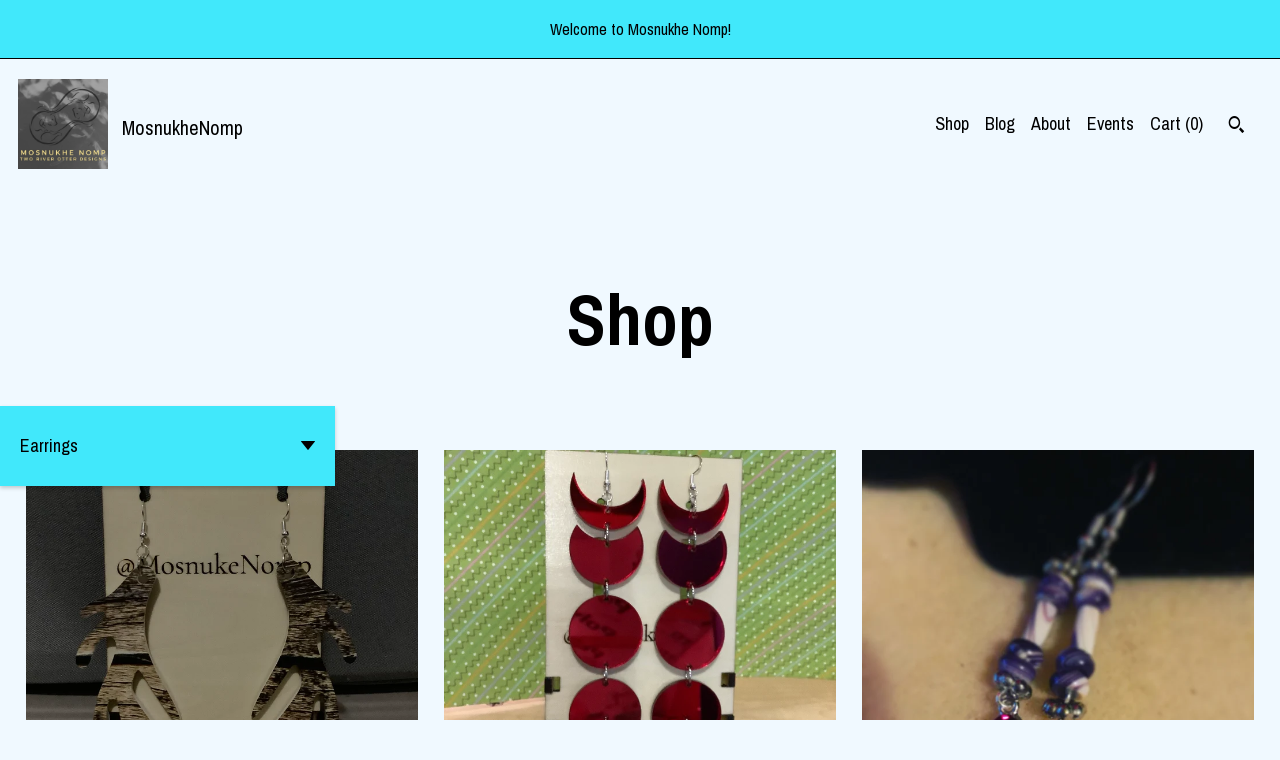

--- FILE ---
content_type: text/html; charset=UTF-8
request_url: https://www.mosnukhenomp.com/shop/21744289/earrings
body_size: 9823
content:
<!DOCTYPE html>
<html prefix="og: http://ogp.me/ns#" lang="en">
    <head>
        <meta name="viewport" content="width=device-width, initial-scale=1, user-scalable=yes"/><meta property="content-type" content="text/html; charset=UTF-8" />
    <meta property="X-UA-Compatible" content="IE=edge" /><link rel="icon" href="https://i.etsystatic.com/14649906/r/isla/61c34e/41350358/isla_75x75.41350358_psy0jp9s.jpg" type="image/x-icon" /><meta name="description" content="Mosnukhe Nomp Indigenous Owned Jewelry & Crafts" />

<meta property="og:url" content="https://www.mosnukhenomp.com//shop/21744289/earrings" />
<meta property="og:type" content="website" />
<meta property="og:title" content="MosnukheNomp" />
<meta property="og:description" content="Mosnukhe Nomp Indigenous Owned Jewelry & Crafts" />
<meta property="og:image" content="https://i.etsystatic.com/isa/ea5dad/845410095002/isa_fullxfull.845410095002_gr8t.jpg?version=0" />
<meta property="og:site_name" content="MosnukheNomp" />

<meta name="twitter:card" content="summary_large_image" />
<meta name="twitter:title" content="MosnukheNomp" />
<meta name="twitter:description" content="Mosnukhe Nomp Indigenous Owned Jewelry & Crafts" />
<meta name="twitter:image" content="https://i.etsystatic.com/isa/ea5dad/845410095002/isa_fullxfull.845410095002_gr8t.jpg?version=0" />


    <meta name="p:domain_verify" content="3f95e557fff63c478898cd0481c4de0a"/><link rel="alternate" type="application/rss+xml" title="Recent blog posts from my shop." href="/blog/rss/" /><link rel="canonical" href="https://www.mosnukhenomp.com/shop/21744289/earrings" /><script nonce="cdj7NRhrJOXQH3w34xh5wFnX">
    !function(e){var r=e.__etsy_logging={};r.errorQueue=[],e.onerror=function(e,o,t,n,s){r.errorQueue.push([e,o,t,n,s])},r.firedEvents=[];r.perf={e:[],t:!1,MARK_MEASURE_PREFIX:"_etsy_mark_measure_",prefixMarkMeasure:function(e){return"_etsy_mark_measure_"+e}},e.PerformanceObserver&&(r.perf.o=new PerformanceObserver((function(e){r.perf.e=r.perf.e.concat(e.getEntries())})),r.perf.o.observe({entryTypes:["element","navigation","longtask","paint","mark","measure","resource","layout-shift"]}));var o=[];r.eventpipe={q:o,logEvent:function(e){o.push(e)},logEventImmediately:function(e){o.push(e)}};var t=!(Object.assign&&Object.values&&Object.fromEntries&&e.Promise&&Promise.prototype.finally&&e.NodeList&&NodeList.prototype.forEach),n=!!e.CefSharp||!!e.__pw_resume,s=!e.PerformanceObserver||!PerformanceObserver.supportedEntryTypes||0===PerformanceObserver.supportedEntryTypes.length,a=!e.navigator||!e.navigator.sendBeacon,p=t||n,u=[];t&&u.push("fp"),s&&u.push("fo"),a&&u.push("fb"),n&&u.push("fg"),r.bots={isBot:p,botCheck:u}}(window);
</script>
        <title>Earrings - MosnukheNomp</title>
    <link rel="stylesheet" href="https://www.etsy.com/ac/sasquatch/css/custom-shops/themes/pearl/main.2ee84c9600b38b.css" type="text/css" />
        <style id="font-style-override">
    @import url(https://fonts.googleapis.com/css?family=Archivo+Narrow:400,700);

    body, .btn, button {
        font-family: 'Archivo Narrow';
    }

    h1, .h1, h2, .h2, h3, .h3, h4,
    .h4, h5, .h5, h6, .h6 {
        font-family: 'Archivo Narrow';
        font-weight: 700;
    }

    strong, .strong {
        font-weight: 700;
    }

    .primary-font {
        font-family: 'Archivo Narrow';
    }

    .secondary-font {
        font-family: 'Archivo Narrow';
    }

</style>
        <style id="theme-style-overrides"> body {  background: #F0F9FF;  color: #000000; } code, code a, .btn {  background: #41E8FB;  color: #000000; } header {  background: #F0F9FF; } .compact-header .nav-wrapper, .compact-header nav {  background: #F0F9FF; } .compact-header nav {  background: #41E8FB; } .compact-header nav li a, .compact-header nav li button {  color: #000000; } .compact-header button, .eu-dispute-link, .eu-dispute-content a, .policy-page .eu-dispute-trigger-link, .reviews .anchor-destination {  color: #000000; } .down-arrow {  color: #000000;  border-color: #41E8FB; } .down-arrow:hover {  color: #41E8FB;  border-color: #000000; } .carousel-arrow, .module-about-photos .about-photos-carousel .direction-button {  color: #000000;  background-color: #41E8FB; } .carousel-arrow:hover, .module-about-photos .about-photos-carousel .direction-button:hover {  color: #41E8FB;  background-color: #000000; } .listing-carousel .slick-arrow {  color: #41E8FB; } header .shop-name, header a, .title, .price, .logo a {  color: #000000; } .listing-content .btn, .cart .btn, .shipping-form .btn, .subscribe-form-group .btn {  background: #41E8FB;  border-color: #41E8FB;  color: #000000; } .listing-content .btn:hover, .cart .btn:hover {  background: #41E8FB; } header .nav-wrapper {  background-color: #F0F9FF;  color: #000000; } header .compact-header.hamburger-nav-open .nav-wrapper {  background: #41E8FB;  color: #000000; } .full-header .nav-link:hover:after, .full-header .nav-link:after {  border-color: #41E8FB } .search .btn, .convos-form .btn {  background-color: #41E8FB;  color: #000000; } .shop-sections-menu .menu-trigger {  background-color: #41E8FB;  color: #000000; } .shop-sections-menu ul {  background-color: #41E8FB;  color: #000000; } .shop-sections-menu ul li a {  color: #000000; } .listing-description a, .tab-content a, .about-text-container a, .post-content a, .shipping-locale a, .cart .cart-shipping-total a:hover, .reviews.anchor a {  color: #41E8FB; } .shop-sections-nav .selected {  color: #000000; } .listing-card .image-wrapper:hover:after, .listing-card .image-wrapper:after {  border-color: #41E8FB } .listing-purchase-box .custom-select {  background: #F0F9FF;  border-color: #000000; } .listing-purchase-box .custom-select .caret:after {  color: #000000; } .listing-purchase-box .btn-primary {  background-color: #41E8FB;  color: #000000; } .listing-share .ss-icon:before {  color: #000000;  background-color: #41E8FB; } .listing-share .ss-icon.ss-facebook:before {  color: #41E8FB;  background-color: #000000; } .listing-share li {  background-color: #41E8FB; } .listing-tabs .tab-triggers li a.tab-selected {  border-bottom-color: #41E8FB; } .listing-tabs .tab-triggers li a {  color: #000000; } .post-divider {  background: #41E8FB; } .post-date > * {  background: #F0F9FF; } .dot-indicators button {  background: #000000; } .dot-indicators .slick-active button {  background: #41E8FB;  border-color: #41E8FB; } .post-tags .post-tag {  background: #41E8FB;  color: #000000; } .pattern-blog.post-page .related-links a {  background: #F0F9FF;  color: #000000; } .tab-content .eu-dispute-trigger-link {  color: #41E8FB; } .announcement {  background: #41E8FB;  color: #000000; } .module-event-item {  border-color: #41E8FB; }</style>
        
    </head>
    <body class="cart-slide-right with-announcement" data-nnc="3:1768472541:YohEXRMI74YESTCBGsyo1jlsDmdY:e215efb4e9cb5e7511a5b6652b2da8d22e8103cf7d918cfaa9e1c86120b74808" itemscope itemtype="http://schema.org/LocalBusiness">
        
        <div class="announcement without-link" data-ui="announcement">
        <span class="announcement-message">
            Welcome to Mosnukhe Nomp! 
        </span>
</div>

<div class="page">
    <div data-module="peeking-header">
    <header>
        <div class="full-header header left-brand-right-nav
        title-and-icon
        
        
                
                has-icon
            
        ">
            <div class=" col-group">
                <div class="col-xs-6 primary-font">
                            <a class="branding" href="/">
                                    <div class="region region-global" data-region="global">
    <div class="module pages-module module-shop-icon module-782780509820 " data-module="shop-icon">
        <div class="module-inner" data-ui="module-inner">
            <img class="shop-icon" alt="" src="//i.etsystatic.com/14649906/r/isla/5ceed2/40472175/isla_75x75.40472175_bnuyblgd.jpg" srcset="//i.etsystatic.com/14649906/r/isla/5ceed2/40472175/isla_fullxfull.40472175_bnuyblgd.jpg 500w,//i.etsystatic.com/14649906/r/isla/5ceed2/40472175/isla_500x500.40472175_bnuyblgd.jpg 500w,//i.etsystatic.com/14649906/r/isla/5ceed2/40472175/isla_360x360.40472175_bnuyblgd.jpg 360w,//i.etsystatic.com/14649906/r/isla/5ceed2/40472175/isla_280x280.40472175_bnuyblgd.jpg 280w,//i.etsystatic.com/14649906/r/isla/5ceed2/40472175/isla_180x180.40472175_bnuyblgd.jpg 180w,//i.etsystatic.com/14649906/r/isla/5ceed2/40472175/isla_140x140.40472175_bnuyblgd.jpg 140w,//i.etsystatic.com/14649906/r/isla/5ceed2/40472175/isla_75x75.40472175_bnuyblgd.jpg 75w" />
        </div>
    </div>
</div>
                                <span class="shop-name">
                                        <div class="region region-global" data-region="global">
    <div class="module pages-module module-shop-name module-0 " data-module="shop-name">
        <div class="module-inner" data-ui="module-inner">
            <span class="module-shop-name-text shop-name" data-ui="text" itemprop="name">
    MosnukheNomp
</span>
        </div>
    </div>
</div>
                                </span>
                            </a>
                </div>

                <div class="col-xs-6">
                    <ul class="nav">
                        
<li>
    <a href="/shop" class="nav-item-selected">
        Shop
    </a>
</li>
                        
<li>
    <a href="/blog" >
        Blog
    </a>
</li>
                        
<li>
    <a href="/about" >
        About
    </a>
</li>
                        
<li>
    <a href="/events" >
        Events
    </a>
</li>
                        

                        
                        <li class="nav-cart">
                            <a href="#" data-module="cart-trigger" class="cart-trigger nav-link">
                                Cart (<span data-ui="cart-count">0</span>)
                            </a>
                        </li>
                        
                            <li>
                                    <div data-module="search-trigger" class="site-search">
        <button class="ss-etsy ss-search search-trigger" data-ui="search-trigger" aria-label="Search"></button>
        <form data-ui="search-bar" class="search" action="/search">
            <input name="q" type="text" placeholder="Search..." aria-label="Search">
            <input class="btn" type="submit" value="Go">
        </form>
        <div class="search-overlay"></div>
    </div>
                            </li>
                    </ul>
                </div>
            </div>
        </div>

        <div data-module="hamburger-nav" class="compact-header title-and-icon
    
    
            
            has-icon
        
    ">
    <div class="nav-wrapper">
        <div class="col-group">
            <div class="col-xs-12">
                <button aria-label="toggle navigation" class="nav-toggle" data-ui="toggle">
                    <div class="patty"></div>
                </button>

                <div class="cart-trigger-wrapper">
                    <button data-module="cart-trigger" class="ss-etsy ss-cart cart-trigger" aria-label="Cart">
                        <span class="cart-count" data-ui="cart-count">0</span>
                    </button>
                </div>

                <div class="branding primary-font">
                     <h1 class="h2 logo"> 
                    
                                <a href="/">
            <div class="logo-image-and-title-container">
                <div class="logo-image-container">
                    <img src="//i.etsystatic.com/14649906/r/isla/61c34e/41350358/isla_75x75.41350358_psy0jp9s.jpg" srcset="//i.etsystatic.com/14649906/r/isla/61c34e/41350358/isla_360x360.41350358_psy0jp9s.jpg 360w,//i.etsystatic.com/14649906/r/isla/61c34e/41350358/isla_280x280.41350358_psy0jp9s.jpg 280w,//i.etsystatic.com/14649906/r/isla/61c34e/41350358/isla_180x180.41350358_psy0jp9s.jpg 180w,//i.etsystatic.com/14649906/r/isla/61c34e/41350358/isla_140x140.41350358_psy0jp9s.jpg 140w,//i.etsystatic.com/14649906/r/isla/61c34e/41350358/isla_75x75.41350358_psy0jp9s.jpg 75w" alt="MosnukheNomp" />
                </div>
                <div class="title-container">
                        <div class="region region-global" data-region="global">
    <div class="module pages-module module-shop-name module-0 " data-module="shop-name">
        <div class="module-inner" data-ui="module-inner">
            <span class="module-shop-name-text shop-name" data-ui="text" itemprop="name">
    MosnukheNomp
</span>
        </div>
    </div>
</div>
                </div>
            </div>
        </a>


                    
                     </h1> 
                </div>
            </div>
        </div>
        <nav>
            <ul class="primary-nav">
                    <li>
                        <form data-ui="search-bar" class="search" action="/search">
                            <div class="input-prepend-item">
                                <span class="ss-icon ss-search"></span>
                            </div>
                            <input name="q" type="search" aria-label="Search" placeholder="Search...">
                        </form>
                    </li>

                
<li>
    <a href="/shop" class="nav-item-selected">
        Shop
    </a>
</li>
                
<li>
    <a href="/blog" >
        Blog
    </a>
</li>
                
<li>
    <a href="/about" >
        About
    </a>
</li>
                
<li>
    <a href="/events" >
        Events
    </a>
</li>
                
                
                <li>
                    <button data-module="cart-trigger" class="cart-trigger" aria-label="Cart">
                        Cart
                    </button>
                </li>
                
                            </ul>

            <div class="col-group col-centered">
                <div class="col-xs-12">
                    <ul class="secondary-nav">
                        
<li>
    <a href="/contact-us" >
        Contact Us
    </a>
</li>



<li>
    <a href="/policy" >
        Shipping and Policies
    </a>
</li>

                    </ul>
                        <ul class="related-links">
        <li>
            <a href="https://www.facebook.com/mosnukhenomp" target="_blank" aria-label="facebook">
                <span class="ss-icon ss-facebook" ></span>
            </a>
        </li>
        <li>
            <a href="http://www.mosnukhenomp.com" target="_blank" aria-label="shop-blog">
                <span class="ss-icon ss-shop-blog" ></span>
            </a>
        </li>
        <li>
            <a href="http://www.instagram.com/mosnukhenomp" target="_blank" aria-label="instagram">
                <span class="ss-icon ss-instagram" ></span>
            </a>
        </li>
</ul>
                </div>
            </div>
        </nav>
    </div>
</div>
    </header>
</div>
        <div class="jumbo-branding
    title-and-icon
    
    
            
            has-icon
        
    ">
        
</div>

    <div data-ui="content" class="content col-group">

                <div class="col-centered">
                    <h1 class="page-label">Shop</h1>
                </div>
                    <div data-module="sticky-menu" class="shop-sections-nav-wrapper fixed-sticky
    title-and-icon
    
    
            
            has-icon
        
    ">
    <div class="shop-sections-nav">
        <div class="shop-sections-menu" data-module="shop-sections-menu" data-default="All items">
            <a href="#" class="menu-trigger" role="button" data-ui="menu-trigger" aria-haspopup="true">
                <span data-ui="selected-item-label"></span>
                <span class="ss-icon ss-dropdown"></span>
            </a>

            <ul data-ui="menu">
                <li class="truncated">
                    <a href="/shop" ">
                        All items
                    </a>
                    <span class="ss-icon ss-directup"></span>
                </li>
                    <li class="truncated">
                        <a href="https://www.mosnukhenomp.com/shop/21744289/earrings" class="selected">
                            Earrings
                        </a>
                    </li>
                    <li class="truncated">
                        <a href="https://www.mosnukhenomp.com/shop/21796669/stickers" class="">
                            Stickers
                        </a>
                    </li>
                    <li class="truncated">
                        <a href="https://www.mosnukhenomp.com/shop/21906796/beaded" class="">
                            Beaded
                        </a>
                    </li>
                    <li class="truncated">
                        <a href="https://www.mosnukhenomp.com/shop/22985729/bracelets" class="">
                            Bracelets
                        </a>
                    </li>
                    <li class="truncated">
                        <a href="https://www.mosnukhenomp.com/shop/23061315/clothing" class="">
                            Clothing
                        </a>
                    </li>
                    <li class="truncated">
                        <a href="https://www.mosnukhenomp.com/shop/23894747/embroidery" class="">
                            Embroidery 
                        </a>
                    </li>
                    <li class="truncated">
                        <a href="https://www.mosnukhenomp.com/shop/26316441/planners" class="">
                            Planners
                        </a>
                    </li>
                    <li class="truncated">
                        <a href="https://www.mosnukhenomp.com/shop/52762651/valentines" class="">
                            Valentines
                        </a>
                    </li>
                    <li class="truncated">
                        <a href="https://www.mosnukhenomp.com/shop/52762981/nativeamerican" class="">
                            NativeAmerican
                        </a>
                    </li>
                    <li class="truncated">
                        <a href="https://www.mosnukhenomp.com/shop/52789701/black-girl-magic" class="">
                            Black Girl Magic
                        </a>
                    </li>
                    <li class="truncated">
                        <a href="https://www.mosnukhenomp.com/shop/52791404/posters" class="">
                            Posters
                        </a>
                    </li>
                    <li class="truncated">
                        <a href="https://www.mosnukhenomp.com/shop/52884207/vinylcardecals" class="">
                            VinylCarDecals
                        </a>
                    </li>
                    <li class="truncated">
                        <a href="https://www.mosnukhenomp.com/shop/52874026/n8v-stickers" class="">
                            N8V Stickers
                        </a>
                    </li>
            </ul>
        </div>

        <div class="shop-sections-selectbox" data-module="shop-sections">
            <form method="GET" data-ui="form">
                <div class="custom-select" data-ui="custom-select">
                    <div class="custom-select-label"><br></div>
                    <div class="caret"></div>

                    <select data-ui="select">
                        <option value="/shop">
                            All items
                        </option>
                            <option value="https://www.mosnukhenomp.com/shop/21744289/earrings" selected>
                                Earrings
                            </option>
                            <option value="https://www.mosnukhenomp.com/shop/21796669/stickers" >
                                Stickers
                            </option>
                            <option value="https://www.mosnukhenomp.com/shop/21906796/beaded" >
                                Beaded
                            </option>
                            <option value="https://www.mosnukhenomp.com/shop/22985729/bracelets" >
                                Bracelets
                            </option>
                            <option value="https://www.mosnukhenomp.com/shop/23061315/clothing" >
                                Clothing
                            </option>
                            <option value="https://www.mosnukhenomp.com/shop/23894747/embroidery" >
                                Embroidery 
                            </option>
                            <option value="https://www.mosnukhenomp.com/shop/26316441/planners" >
                                Planners
                            </option>
                            <option value="https://www.mosnukhenomp.com/shop/52762651/valentines" >
                                Valentines
                            </option>
                            <option value="https://www.mosnukhenomp.com/shop/52762981/nativeamerican" >
                                NativeAmerican
                            </option>
                            <option value="https://www.mosnukhenomp.com/shop/52789701/black-girl-magic" >
                                Black Girl Magic
                            </option>
                            <option value="https://www.mosnukhenomp.com/shop/52791404/posters" >
                                Posters
                            </option>
                            <option value="https://www.mosnukhenomp.com/shop/52884207/vinylcardecals" >
                                VinylCarDecals
                            </option>
                            <option value="https://www.mosnukhenomp.com/shop/52874026/n8v-stickers" >
                                N8V Stickers
                            </option>
                    </select>
                </div>
            </form>
        </div>
    </div>
</div>
            <div class="listing-card-grid">
    <div class="col-group col-flush">
            <div class="listing col-xs-12 col-sm-6 col-lg-4 col-xl-3">
                <a class="listing-card" href="//www.mosnukhenomp.com/listing/1407431089/wood-mooseelkdeer-antler-earrings">
                    <div class="image-wrapper">
                        <img src="https://i.etsystatic.com/14649906/r/il/a36c9e/4580830048/il_680x540.4580830048_7efm.jpg" alt="Wood Moose/Elk/Deer Antler Earrings" />
                    </div>

                    <span class="card-label">
                        <span class="card-label-inner">
                            <span class="title">Wood Moose/Elk/Deer Antler Earrings</span>
                            
                                <span class="price">$25.00</span>
                        </span>
                    </span>
                </a>
            </div>
            <div class="listing col-xs-12 col-sm-6 col-lg-4 col-xl-3">
                <a class="listing-card" href="//www.mosnukhenomp.com/listing/1407428821/acrylic-moon-phase-dangle-earrings">
                    <div class="image-wrapper">
                        <img src="https://i.etsystatic.com/14649906/r/il/293da7/4580814078/il_680x540.4580814078_3zxp.jpg" alt="Acrylic Moon Phase Dangle Earrings: Celestial Jewelry" />
                    </div>

                    <span class="card-label">
                        <span class="card-label-inner">
                            <span class="title">Acrylic Moon Phase Dangle Earrings: Celestial Jewelry</span>
                            
                                <span class="price">$55.00</span>
                        </span>
                    </span>
                </a>
            </div>
            <div class="listing col-xs-12 col-sm-6 col-lg-4 col-xl-3">
                <a class="listing-card" href="//www.mosnukhenomp.com/listing/601493546/wampum-and-birthstone-earrings">
                    <div class="image-wrapper">
                        <img src="https://i.etsystatic.com/14649906/c/1242/1176/0/0/il/1a6759/1555083159/il_680x540.1555083159_o521.jpg" alt="Wampum and Birthstone Earrings" />
                    </div>

                    <span class="card-label">
                        <span class="card-label-inner">
                            <span class="title">Wampum and Birthstone Earrings</span>
                            
                                <span class="price">$48.00</span>
                        </span>
                    </span>
                </a>
            </div>
    </div>
</div>

            <div class="shop-pagination">
                            </div>
    </div>

    <footer data-module="footer">
        <div class="email-subscribe-wrapper">
    <form class="email-subscribe-input-group subscribe-form-group col-centered" data-module="mailchimp-subscribe-form">
        <div class="input-group-body">
            <input type="text" name="email" class="subscribe-input-body" placeholder="Sign up for email updates" />
        </div>
        <div class="input-group-btn">
            <input type="submit" value="Subscribe" class="subscribe-btn btn secondary-font" />
            <input type="hidden" name="shop_id" value="14649906" />
            <input type="hidden" name="list_id" value="d1ddf10e96" />
        </div>
        <div class="subscribe-notifications">
            <div class="error-label hidden">Please enter a valid email address</div>
            <div name="email-subscription-success" class="header success-text">Thanks for signing up!</div>
            <div name="email-subscription-fail" class="header failure-text">Hmm. We can't subscribe you right now. Please try again later.</div>
        </div>
    </form>
</div>

    <div class="content-wrapper">
        <div class="col-group">
            <div class="col-xs-12 col-group">
                <div class="col-xs-11 col-md-4">
                    <div class="footer-powered">
                        <span class="copyright truncated">&copy; 2026 MosnukheNomp.</span>
                        <a href="https://www.etsy.com/pattern?ref=mosnukhenomp-pwrdby" target="_blank" data-no-preview-hijack>
    Powered by Etsy
</a>
                    </div>
                </div>

                <div class="col-xs-8">
                        <ul class="related-links">
        <li>
            <a href="https://www.facebook.com/mosnukhenomp" target="_blank" aria-label="facebook">
                <span class="ss-icon ss-facebook" ></span>
            </a>
        </li>
        <li>
            <a href="http://www.mosnukhenomp.com" target="_blank" aria-label="shop-blog">
                <span class="ss-icon ss-shop-blog" ></span>
            </a>
        </li>
        <li>
            <a href="http://www.instagram.com/mosnukhenomp" target="_blank" aria-label="instagram">
                <span class="ss-icon ss-instagram" ></span>
            </a>
        </li>
</ul>
                    <ul class="secondary-nav">
                        
<li>
    <a href="/contact-us" >
        Contact Us
    </a>
</li>



<li>
    <a href="/policy" >
        Shipping and Policies
    </a>
</li>

                    </ul>
                </div>
            </div>
        </div>
    </div>
</footer>

    <div data-module="cart" class="cart" role="dialog">
        <div class="store-cart-container" data-ui="cart-box" tabindex="0">
            <div class="store-cart-box">
                <div class="cart-header">
                        <span class="item-count">0 items in your cart</span>
                    <button class="close-cart" data-ui="close-cart" aria-label="Close">Close</button>
                    <button class="close-cart-x-button" data-ui="close-cart" aria-label="Close"> <span class="close-cart-x-icon"></span> </button>
                </div>

                <div class="cart-content clearfix" data-ui="cart-content">
                        <div class="cart-empty">
                            <h3>Keep shopping! :)</h3>
                        </div>
                </div>

            </div>
        </div>
    </div>
 <div class="impressum-form-container">
    <div class="impressum impressum-form" data-ui="impressum">
        <div class="inner-container">
            <div class="impressum-header">
                <h3>Legal imprint</h3>
                <div class="impressum-content" data-ui="impressum-content"></div>
            </div>
             <div class="impressum-close-btn form-button-container">
                <button class="btn" data-ui="impressum-close-btn">
                    <span class="btn-text">Close</span>
                </button>
            </div>
        </div>
    </div>
</div></div>
        
        <script nonce="cdj7NRhrJOXQH3w34xh5wFnX">
    window.Etsy = window.Etsy || {};
    window.Etsy.Context = {"page_guid":"10158bc6c15b.1d23858aa86f095be35b.00","clientlogger":{"is_enabled":true,"endpoint":"\/clientlog","logs_per_page":6,"id":"Eucs3sqh6nfy-UWKTkKjO3YkMz75","digest":"df616d1d8664895dc9d13af3767c1a7d80a5f3d6","enabled_features":["info","warn","error","basic","uncaught"]}};
</script>

<script nonce="cdj7NRhrJOXQH3w34xh5wFnX">
    __webpack_public_path__ = "https://www.etsy.com/ac/evergreenVendor/js/en-US/"
</script>
    <script src="https://www.etsy.com/ac/evergreenVendor/js/en-US/vendor_bundle.1e397356b19ae5cf6c49.js" nonce="cdj7NRhrJOXQH3w34xh5wFnX" defer></script>
    <script src="https://www.etsy.com/paula/v3/polyfill.min.js?etsy-v=v5&flags=gated&features=AbortController%2CDOMTokenList.prototype.@@iterator%2CDOMTokenList.prototype.forEach%2CIntersectionObserver%2CIntersectionObserverEntry%2CNodeList.prototype.@@iterator%2CNodeList.prototype.forEach%2CObject.preventExtensions%2CString.prototype.anchor%2CString.raw%2Cdefault%2Ces2015%2Ces2016%2Ces2017%2Ces2018%2Ces2019%2Ces2020%2Ces2021%2Ces2022%2Cfetch%2CgetComputedStyle%2CmatchMedia%2Cperformance.now" nonce="cdj7NRhrJOXQH3w34xh5wFnX" defer></script>
    <script src="https://www.etsy.com/ac/evergreenVendor/js/en-US/custom-shops/themes/pearl/main.1f2f8d031f230f345037.js" nonce="cdj7NRhrJOXQH3w34xh5wFnX" defer></script>
        <script type='text/javascript' nonce='cdj7NRhrJOXQH3w34xh5wFnX'>
    window.__etsy_logging=window.__etsy_logging||{perf:{}};window.__etsy_logging.url="\/\/www.etsy.com\/bcn\/beacon";window.__etsy_logging.defaults={"ab":{"xplat.runtime_config_service.ramp":["on","x","b4354c"],"custom_shops.buyer.SSL_base_redirect":["on","x","6b51d2"],"custom_shops.domains.multiple_connected_support":["on","x","ffc63f"],"osx.swedish_language":["off","x","4424ac"],"custom_shops.ssl_enabled":["on","x","74c2fc"],"custom_shops.language_translation_control":["on","x","211770"],"custom_shops.sellers.dashboard.pages":["on","x","12e2b2"],"iat.mt.de":["ineligible","e","6fe2bd"],"iat.mt.fr":["ineligible","e","781db2"],"made_for_cats.persotools.personalization_charging_cart":["off","x","74ea89"],"checkout.price_decreased_in_cart_message":["on","x","9e7469"],"checkout\/covid_shipping_restrictions":["ineligible","e","153e2d"],"checkout.memoize_purchase_state_verifier_error":["on","x","164c8f"],"checkout.use_memoized_purchase_state_data_to_verify_listing_restoration":["on","x","7aef85"],"checkout.split_shop_and_listing_cart_purchase_state_verification":["off","x","3cc63a"],"fulfillment_platform.country_to_country_multi_edd.web":["on","x","545db4"],"fulfillment_platform.country_to_country_multi_edd.boe":["ineligible","e","4b02c5"],"custom_shops.sellers.pattern_only_listings":["on","x","c9aef0"],"android_image_filename_hack":["ineligible","e","9c9013"],"disambiguate_usd_outside_usa":["ineligible","e","c8897d"],"builda_scss":["sasquatch","x","96bd82"],"web_components.mustache_filter_request":["on","x","fa4665"],"custom_shops.custom_pages.events":["on","x","6d3e42"],"custom_shops.custom_pages.gallery":["on","x","8fddb4"],"custom_shops.ad_track":["on","x","9a8e38"],"convos.guest_convos.guest_shardifier":["on","x","d9e244"],"custom_shops.sellers.search":["on","x","7a9a12"],"custom_shops.sellers.dashboard.module_featured":["on","x","9b0feb"],"custom_shops.sellers.secondary_font":["on","x","aa2c58"],"polyfills":["on","x","db574b"],"polyfill_experiment_4":["no_filtering","x","0e8409"]},"user_id":null,"page_guid":"10158bc6c15b.1d23858aa86f095be35b.00","page_guid_source":"guid-source-generated","version":1,"request_uuid":"Eucs3sqh6nfy-UWKTkKjO3YkMz75","cdn-provider":"","header_fingerprint":"ua","header_signature":"5ea1461e449bce1cee11af152f6b3da8","ip_org":"Amazon.com","ref":"","loc":"http:\/\/www.mosnukhenomp.com\/shop\/21744289\/earrings","locale_currency_code":"USD","pref_language":"en-US","region":"US","detected_currency_code":"USD","detected_language":"en-US","detected_region":"US","isWhiteListedMobileDevice":false,"isMobileRequestIgnoreCookie":false,"isMobileRequest":false,"isMobileDevice":false,"isMobileSupported":false,"isTabletSupported":false,"isTouch":false,"isEtsyApp":false,"isPreviewRequest":false,"isChromeInstantRequest":false,"isMozPrefetchRequest":false,"isTestAccount":false,"isSupportLogin":false,"isInternal":false,"isInWebView":false,"botCheck":["da","dc","ua"],"isBot":true,"isSyntheticTest":false,"event_source":"customshops","browser_id":"xPxAQ3NYZYZ5kQD1YmTUgaUUCepe","gdpr_tp":3,"gdpr_p":3,"transcend_strategy_consent_loaded_status":"FetchMiss","transcend_strategy_initial_fetch_time_ms":null,"transcend_strategy_consent_reconciled_time_ms":null,"legacy_p":3,"legacy_tp":3,"cmp_tp":false,"cmp_p":false,"device_identifier":{"source":"new_uaid_cookie","value":"xPxAQ3NYZYZ5kQD1YmTUgaUUCepe"},"page_time":188,"load_strategy":"page_navigation"};
    !function(e,t){var n=e.__etsy_logging,o=n.url,i=n.firedEvents,a=n.defaults,r=a.ab||{},s=n.bots.botCheck,c=n.bots.isBot;n.mergeObject=function(e){for(var t=1;t<arguments.length;t++){var n=arguments[t];for(var o in n)Object.prototype.hasOwnProperty.call(n,o)&&(e[o]=n[o])}return e};!a.ref&&(a.ref=t.referrer),!a.loc&&(a.loc=e.location.href),!a.webkit_page_visibility&&(a.webkit_page_visibility=t.webkitVisibilityState),!a.event_source&&(a.event_source="web"),a.event_logger="frontend",a.isIosApp&&!0===a.isIosApp?a.event_source="ios":a.isAndroidApp&&!0===a.isAndroidApp&&(a.event_source="android"),s.length>0&&(a.botCheck=a.botCheck||[],a.botCheck=a.botCheck.concat(s)),a.isBot=c,t.wasDiscarded&&(a.was_discarded=!0);var v=function(t){if(e.XMLHttpRequest){var n=new XMLHttpRequest;n.open("POST",o,!0),n.send(JSON.stringify(t))}};n.updateLoc=function(e){e!==a.loc&&(a.ref=a.loc,a.loc=e)},n.adminPublishEvent=function(n){"function"==typeof e.CustomEvent&&t.dispatchEvent(new CustomEvent("eventpipeEvent",{detail:n})),i.push(n)},n.preparePEPerfBeaconAbMismatchEventIfNecessary=function(){if(!0===n.shouldLogAbMismatch){var e=n.abVariantsForMismatchEvent;for(var t in r)if(Object.prototype.hasOwnProperty.call(r,t)){var o=r[t];if(void 0!==o){var i=o[0];if(void 0!==i){var a=e[t];void 0===a&&(a={});var s=a[i];void 0===s&&(s=[]),s.push({name:"default",selector:o[1],hash:o[2]}),a[i]=s,e[t]=a}}}n.abVariantsForMismatchEvent=e}},n.sendEvents=function(t,i){var s=a;if("perf"===i){var c={event_logger:i};n.asyncAb&&(n.preparePEPerfBeaconAbMismatchEventIfNecessary(),c.ab=n.mergeObject({},n.asyncAb,r)),s=n.mergeObject({},a,c)}var f={events:t,shared:s};e.navigator&&"function"==typeof e.navigator.sendBeacon?function(t){t.events.forEach((function(e){e.attempted_send_beacon=!0})),e.navigator.sendBeacon(o,JSON.stringify(t))||(t.events.forEach((function(e){e.send_beacon_failed=!0})),v(t))}(f):v(f),n.adminPublishEvent(f)}}(window,document);
</script>

<script type='text/javascript' nonce='cdj7NRhrJOXQH3w34xh5wFnX'>window.__etsy_logging.eventpipe.primary_complement={"attributes":{"guid":"10158bc6c482.a4f242c29d4672637e80.00","event_name":"default_primary_event_complementary","event_logger":"frontend","primary_complement":true}};!function(e){var t=e.__etsy_logging,i=t.eventpipe,n=i.primary_complement,o=t.defaults.page_guid,r=t.sendEvents,a=i.q,c=void 0,d=[],h=0,u="frontend",l="perf";function g(){var e,t,i=(h++).toString(16);return o.substr(0,o.length-2)+((t=2-(e=i).length)>0?new Array(t+1).join("0")+e:e)}function v(e){e.guid=g(),c&&(clearTimeout(c),c=void 0),d.push(e),c=setTimeout((function(){r(d,u),d=[]}),50)}!function(t){var i=document.documentElement;i&&(i.clientWidth&&(t.viewport_width=i.clientWidth),i.clientHeight&&(t.viewport_height=i.clientHeight));var n=e.screen;n&&(n.height&&(t.screen_height=n.height),n.width&&(t.screen_width=n.width)),e.devicePixelRatio&&(t.device_pixel_ratio=e.devicePixelRatio),e.orientation&&(t.orientation=e.orientation),e.matchMedia&&(t.dark_mode_enabled=e.matchMedia("(prefers-color-scheme: dark)").matches)}(n.attributes),v(n.attributes),i.logEvent=v,i.logEventImmediately=function(e){var t="perf"===e.event_name?l:u;e.guid=g(),r([e],t)},a.forEach((function(e){v(e)}))}(window);</script>
        <script nonce="cdj7NRhrJOXQH3w34xh5wFnX">
    window.dataLayer = [
    {
        "tp_consent": "yes",
        "Language": "en-US",
        "Region": "US",
        "Currency": "USD",
        "UAID": "xPxAQ3NYZYZ5kQD1YmTUgaUUCepe",
        "DetectedRegion": "US",
        "uuid": 1768472541,
        "request_start_time": 1768472541
    }
];
</script>
<noscript>
    <iframe src="//www.googletagmanager.com/ns.html?id=GTM-TG543P"
        height="0" width="0" style="display:none;visibility:hidden"></iframe>
</noscript>
<script nonce='cdj7NRhrJOXQH3w34xh5wFnX'>
(function(w,d,s,l,i){w[l]=w[l]||[];w[l].push({'gtm.start':
new Date().getTime(),event:'gtm.js'});var f=d.getElementsByTagName(s)[0],
j=d.createElement(s),dl=l!='dataLayer'?'&l='+l:'';j.async=true;j.src=
'//www.googletagmanager.com/gtm.js?id='+i+dl;var n=d.querySelector('[nonce]');
n&&j.setAttribute('nonce',n.nonce||n.getAttribute('nonce'));f.parentNode.insertBefore(j,f);
})(window,document,'script','dataLayer','GTM-TG543P');

</script>
        <script nonce="cdj7NRhrJOXQH3w34xh5wFnX">
            window.PatternContext = {};
            window.PatternContext.ContactFormData = {"messages":{"contact_valid_name":"Please enter a valid name","contact_valid_email":"Please enter a valid Email","contact_msg_placeholder":"Click here to enter a message","contact_thanks_short":"Thanks for getting in touch!","contact_thanks_long":"We will get back to you as soon as we can. Meanwhile, you can check your email for receipt of the message.","contact_confirm":"Please confirm your email.","contact_signature":"Your friend,","contact_continue":"Continue Browsing","contact_loading":"Loading","contact_submit":"Submit","contact_email_label":"Email","contact_name_label":"Name","contact_terms":"By clicking submit, you agree to Etsy\u2019s <a href=\"http:\/\/www.etsy.com\/legal\/terms\" target=\"_blank\">Terms of Use<\/a> and <a href=\"http:\/\/www.etsy.com\/legal\/privacy\" target=\"_blank\">Privacy Policy<\/a>.","modal_close":"Close","general_contact_us":"Contact us"},"shop_display_name":"MosnukheNomp","listing":false};
        </script>
    </body>
</html>